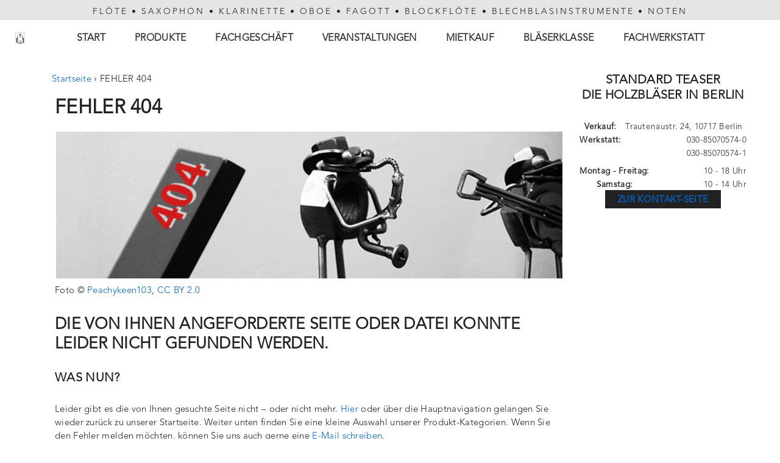

--- FILE ---
content_type: application/javascript
request_url: https://www.holzblaeser.com/assets/js/form-validation.js
body_size: 374
content:
function FrontPage_Form1_Validator(theForm)
{

  if (theForm.Name.value == "")
  {
    alert("Bitte geben Sie Ihren Namen an");
    theForm.Name.focus();
    return (false);
  }

  if (theForm.Name.value.length < 2)
  {
    alert("Bitte geben Sie im Feld \"Vorname\" mindestens 2 Zeichen ein.");
    theForm.Name.focus();
    return (false);
  }
  
   if (theForm.Email.value == "")
  {
    alert("Bitte geben Sie Ihre E-Mail Adresse an.");
    theForm.Email.focus();
    return (false);
  }

  if (theForm.Email.value.length < 8)
  {
    alert("Die E-Mail Adresse muss mindestens 4 Zeichen lang sein.");
    theForm.email.focus();
    return (false);
  }


  if (theForm.Problembeschreibung.value == "")
  {
    alert("Das Feld \"Frage\" darf nicht leer sein.");
    theForm.Problembeschreibung.focus();
    return (false);
  }

  if (theForm.Problembeschreibung.value.length < 5)
  {
    alert("Geben Sie mindestens 5 Zeichen in das Feld \"Frage\" ein.");
    theForm.Problembeschreibung.focus();
    return (false);
  }

  if (theForm.Problembeschreibung.value.length > 1000)
  {
    alert("Es sind maximal 1000 Zeichen im Feld \"Frage\" erlaubt.");
    theForm.Problembeschreibung.focus();
    return (false);
  }
  return (true);
}


--- FILE ---
content_type: text/plain
request_url: https://www.google-analytics.com/j/collect?v=1&_v=j102&a=1818022931&t=pageview&_s=1&dl=https%3A%2F%2Fwww.holzblaeser.com%2Findex.htm&ul=en-us%40posix&dt=Seite%20wurde%20nicht%20gefunden.%20-%20Die%20Holzbl%C3%A4ser%20in%20Berlin&sr=1280x720&vp=1280x720&_u=IGBAgAABAAAAACAAI~&jid=287927425&gjid=370823734&cid=1844783116.1764220784&tid=UA-34149042-1&_gid=138892068.1764220784&_slc=1&z=84814116
body_size: -450
content:
2,cG-F56ZL2126Q